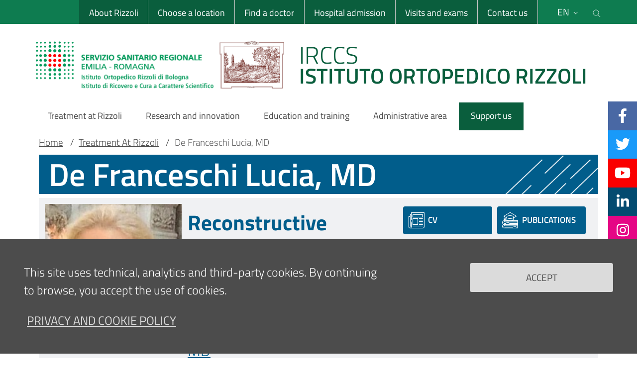

--- FILE ---
content_type: text/html; charset=UTF-8
request_url: https://www.ior.it/en/curarsi-al-rizzoli/lucia-de-franceschi-md
body_size: 13397
content:
<!DOCTYPE html>
<html lang="en" dir="ltr">
  <head>
    <meta name="viewport" content="width=device-width, initial-scale=1, shrink-to-fit=no">
    <meta charset="utf-8" />
<meta name="Generator" content="Drupal 10 (https://www.drupal.org)" />
<meta name="MobileOptimized" content="width" />
<meta name="HandheldFriendly" content="true" />
<meta name="viewport" content="width=device-width, initial-scale=1.0" />
<link rel="icon" href="/themes/ior_theme/favicon.ico" type="image/vnd.microsoft.icon" />
<link rel="alternate" hreflang="it" href="https://www.ior.it/curarsi-al-rizzoli/drssa-lucia-de-franceschi" />
<link rel="alternate" hreflang="en" href="https://www.ior.it/en/curarsi-al-rizzoli/lucia-de-franceschi-md" />
<link rel="canonical" href="https://www.ior.it/en/curarsi-al-rizzoli/lucia-de-franceschi-md" />
<link rel="shortlink" href="https://www.ior.it/en/node/23596" />

    <title>De Franceschi Lucia, MD | ior</title>
    <link rel="stylesheet" media="all" href="/sites/default/files/css/css_dkGvd7IplrjV8HYpvpc7aMnUUudFhrzDnUS4kr17hI8.css?delta=0&amp;language=en&amp;theme=ior_theme&amp;include=eJxti1sKwzAMBC9kqiMJOd4kopIV_Gjo7Wva3_7MwrCDyVvEU7HGL1OpGwh_JGdpSBqNxwkHHRZZLDmKCu9q62uQOi_6qYYdDSssPCQbUn_3AacsHemluDt9-fAo0_ABZvM1iw" />
<link rel="stylesheet" media="all" href="/sites/default/files/css/css_JoVPKcp96WNHa0upFCm1QZM-GybvtdTyIXtLOwiPyvo.css?delta=1&amp;language=en&amp;theme=ior_theme&amp;include=eJxti1sKwzAMBC9kqiMJOd4kopIV_Gjo7Wva3_7MwrCDyVvEU7HGL1OpGwh_JGdpSBqNxwkHHRZZLDmKCu9q62uQOi_6qYYdDSssPCQbUn_3AacsHemluDt9-fAo0_ABZvM1iw" />

    
    <script>window.__PUBLIC_PATH__ = '/themes/ior_theme/assets/fonts'</script>   
	<link rel="icon" type="image/png" sizes="16x16"  href="/favicons/favicon-16x16.png">
	<link rel="icon" type="image/png" sizes="32x32"  href="/favicons/favicon-32x32.png">
	<link rel="apple-touch-icon" sizes="57x57" href="/favicons/apple-touch-icon-57x57.png">
	<link rel="apple-touch-icon" sizes="60x60" href="/favicons/apple-touch-icon-60x60.png">
	<link rel="apple-touch-icon" sizes="72x72" href="/favicons/apple-touch-icon-72x72.png">
	<link rel="apple-touch-icon" sizes="76x76" href="/favicons/apple-touch-icon-76x76.png">
	<link rel="icon" type="image/png" sizes="96x96"  href="/favicons/apple-touch-icon-96x96.png">
	<link rel="apple-touch-icon" sizes="114x114" href="/favicons/apple-touch-icon-114x114.png">
	<link rel="apple-touch-icon" sizes="120x120" href="/favicons/apple-touch-icon-120x120.png">
	<link rel="apple-touch-icon" sizes="144x144" href="/favicons/apple-touch-icon-144x144.png">
	<link rel="apple-touch-icon" sizes="152x152" href="/favicons/apple-touch-icon-152x152.png">
	<link rel="apple-touch-icon" sizes="180x180" href="/favicons/apple-touch-icon-180x180.png">
	<link rel="icon" type="image/png" sizes="192x192"  href="/favicons/android-icon-192x192.png">
	<meta name="msapplication-TileColor" content="#ffffff">
	<meta name="theme-color" content="#ffffff">       	
  </head>
    <body class="sito-ior sotto-sito-501 page-node--persona page-node--23596 unitaoperativa-categoria--1 assistenza user-anonymous path-node page-node-typepersona">

        <a href="#main-content" class="visually-hidden focusable">
      Skip to main content
    </a>
    
      <div class="dialog-off-canvas-main-canvas" data-off-canvas-main-canvas>
    <div id="page-default">
  <h1 class="sr-only">Sito Web Istituto Ortopedico Rizzoli</h1>
    <div class="it-header-wrapper ior-header">
    	  <div class="it-header-slim-wrapper" >      
		<div class="container">
		  <div class="row">
			<div class="col-12">
			  <div class="it-header-slim-wrapper-content">
			  
								<div class="d-none d-lg-block" style="width:3em;" aria-hidden="true"></div>
				
				<div class="nav-mobile" >
				  <nav role="navigation" aria-label="menu top-bar">
					<a class="it-opener d-lg-none" data-toggle="collapse" href="#menu4" role="button" aria-expanded="false" aria-controls="menu4">
					  <span class="sr-only" title="menu top-bar" aria-label="menu top-bar">menu top-bar</span>
					  <span aria-hidden="true">IOR</span>
					  
 	<span class="rounded-icon" >

  		  		      			  <svg class="icon icon-sm icon-primary" title=it-expand aria-label="it-expand" aria-hidden="true">
    <use xlink:href="/themes/ior_theme/assets/icons/sprite.svg#it-expand"></use>
  </svg>

  		 

	</span>

					</a>
					<div class="link-list-wrapper collapse ior-nav-alto" id="menu4">
	                  	                      <div id="it-region-header-slim-menu" class="region header_slim_menu">
    

<nav
  role="navigation"
  aria-labelledby="block-navigazioneslim-menu"
   id="block-navigazioneslim" class="navbar navbar-expand-lg has-megamenu"
>

 
                    	
    
      <ul class="link-list">
	    	      <li>
	        <a class="list-item" href="/index.php/en/il-rizzoli/the-rizzoli-hospital-presentation">About Rizzoli</a>
	      </li>
	    	      <li>
	        <a class="list-item" href="/index.php/en/sedi">Choose a location</a>
	      </li>
	    	      <li>
	        <a class="list-item" href="/index.php/en/curarsi-al-rizzoli/cerca-un-medico">Find a doctor</a>
	      </li>
	    	      <li>
	        <a class="list-item" href="/index.php/en/ricoveri-e-liste-dattesa">Hospital admission</a>
	      </li>
	    	      <li>
	        <a class="list-item" href="/index.php/en/curarsi-al-rizzoli/visits-and-examinations">Visits and exams</a>
	      </li>
	    	      <li>
	        <a class="list-item" href="/index.php/en/contact-us">Contact us</a>
	      </li>
	        </ul>
  


		</nav>

  </div>

	                  					</div>
				  </nav>
				</div>
				<div class="it-header-slim-right-zone" >
					  						  <div id="it-region-header-slim-lingua" class="region header_slim_lingua">
    <div class="language-switcher-language-url" id="block-ior-theme-languageswitcher" role="navigation">
  
    
      
<div class="nav-item dropdown">

    <a class="nav-link dropdown-toggle" href="#" data-toggle="dropdown" aria-expanded="false" aria-label="Selezione lingua del sito" title="Selezione lingua del sito">
     <span>en</span>
    
 	<span class="rounded-icon" >

  		  		      			  <svg class="icon icon-sm icon-primary" title=Selezione lingua del sito aria-label="Selezione lingua del sito" aria-hidden="true">
    <use xlink:href="/themes/ior_theme/assets/icons/sprite.svg#it-expand"></use>
  </svg>

  		 

	</span>

  </a>
  <div class="dropdown-menu">
    <div class="row">
      <div class="col-12">
        <div  block="ior_theme_languageswitcher" class="link-list-wrapper" >
          <ul class="link-list" aria-label="Elenco lingue del sito"><li  hreflang="it" data-drupal-link-system-path="node/23596"><a href="/curarsi-al-rizzoli/drssa-lucia-de-franceschi" class="language-link" hreflang="it" data-drupal-link-system-path="node/23596">Italiano</a></li><li hreflang="en" data-drupal-link-system-path="node/23596" class="is-active" aria-current="page"><a href="/en/curarsi-al-rizzoli/lucia-de-franceschi-md" class="language-link is-active" hreflang="en" data-drupal-link-system-path="node/23596" aria-current="page">English</a></li></ul>
        </div>
      </div>
    </div>
  </div>
</div>
  </div>

  </div>

					  				    <div class="it-search-wrapper">
				      				      <a class="search-link rounded-icon" aria-label="Cerca nel sito" title="Cerca nel sito" href="#" data-target="#search-modal" data-toggle="modal">        
				        
 	<span class="rounded-icon" >

  		  		      			  <svg class="icon icon-sm icon-primary" title=Cerca nel sito aria-label="Cerca nel sito" aria-hidden="true">
    <use xlink:href="/themes/ior_theme/assets/icons/sprite.svg#it-search"></use>
  </svg>

  		 

	</span>

  
				        <span id="searchModal" class="sr-only">Cerca nel sito</span>      
				      </a>
				      <!-- Search Modal -->
				      <div class="modal fade" id="search-modal" tabindex="-1" role="dialog" aria-labelledby="search-modal-title" aria-hidden="true">
				        <div class="modal-dialog modal-lg" role="document">
				          <div class="modal-content perfect-scrollbar">
				            <div class="modal-header">
				              <div class="h5 modal-title" id="search-modal-title">Search</div>				              
					              <button class="close" type="button" data-dismiss="modal" title="Close">					              
					                 
 	<span class="rounded-icon" >

  		  		      			  <svg class="icon icon-sm icon-primary" title=Cerca nel sito aria-label="Cerca nel sito" aria-hidden="true">
    <use xlink:href="/themes/ior_theme/assets/icons/sprite.svg#it-close"></use>
  </svg>

  		 

	</span>

					                 <span class="sr-only">Close</span>               
					              </button>
				            </div>
				            <div class="modal-body" aria-labelledby="search-modal-title">
				                <div id="it-region-header-slim-action" class="region header_slim_action">
    <div class="search-block-form" data-drupal-selector="search-block-form" id="block-ior-theme-search" role="search" aria-labelledby="titolo-form-ricerca" >
  
      <h2 id="titolo-form-ricerca">Cerca</h2>
    
      <form block="ior_theme_search" action="/index.php/en/search/node" method="get" id="search-block-form" accept-charset="UTF-8">
  <div class="js-form-item form-item form-type-search js-form-type-search form-item-keys js-form-item-keys form-no-label">
      <label for="edit-keys--3" class="visually-hidden">Search</label>
        <input title="Enter the terms you wish to search for." data-drupal-selector="edit-keys" type="search" id="edit-keys--3" name="keys" value="" size="15" maxlength="128" class="form-search"  aria-labelledby="edit-keys" />

        </div>
<div data-drupal-selector="edit-actions" class="form-actions js-form-wrapper form-wrapper" id="edit-actions--2">	

  <input data-drupal-selector="edit-submit" type="submit" id="edit-submit--4" value="Search" class="button js-form-submit form-submit btn btn-primary" />

</div>

</form>

  </div>

  </div>

				            </div>
				          </div>
				        </div>
				      </div>
				    </div>
				  
				</div>
			  </div>
			</div>
		  </div>
		</div>
	  </div>
    <div class="it-nav-wrapper">
      <div class="it-header-center-wrapper">
  <div class="container">
    <div class="row">
      <div class="col-12">
        <div class="it-header-center-content-wrapper">
                      <div class="it-brand-wrapper">
              
              	  <div id="it-region-brand" class="region brand">
    <div id="block-ior-theme-branding">
  
    
  <a href="/index.php/en" title="Brand del sito cliccabile, link alla pagina Home." aria-label="Brand del sito cliccabile, link alla pagina Home." rel="home">
          		<div class="ior-logo" aria-hidden="true">
        	<img src="/themes/ior_theme/logo.png" alt="Site logo"  />
		</div>
    <div class="it-brand-text" aria-hidden="true">
	<h2 class="no_toc">IRCCS</h2>
	<h3 class="no_toc d-none d-md-block">ISTITUTO ORTOPEDICO RIZZOLI</h3>
  </div>
</a>
</div>

  </div>

              
            </div>
          
        </div>
      </div>
    </div>
  </div>
</div>      <div class="it-header-navbar-wrapper">
  <div class="container">
    <div class="row">
      <div class="col-12">
                    <div id="it-region-header-nav" class="region header_nav">
    

<nav
  role="navigation"
  aria-labelledby="block-ior-theme-main-menu-menu"
   id="block-ior-theme-main-menu" class="navbar navbar-expand-lg has-megamenu"
>

  <button class="custom-navbar-toggler" type="button" aria-controls="block-ior-theme-main-menu-menu" aria-expanded="false" aria-label="Toggle navigation" data-target="#block-ior-theme-main-menu-menu">
 
     
 	<span class="rounded-icon" >

  		  		      			  <svg class="icon icon-sm icon-primary" title=it-burger aria-label="it-burger" aria-hidden="true">
    <use xlink:href="/themes/ior_theme/assets/icons/sprite.svg#it-burger"></use>
  </svg>

  		 

	</span>

    
  </button>
  <div class="navbar-collapsable" id="block-ior-theme-main-menu-menu" style="display: none;">
    <div class="overlay" style="display: none;"></div>
    <div class="close-div">
      <button class="btn close-menu" type="button">
  

                
            
 	<span class="rounded-icon" >

  		  		      			  <svg class="icon icon-sm white_icon" title=it-close-big aria-label="it-close-big" aria-hidden="true">
    <use xlink:href="/themes/ior_theme/assets/icons/sprite.svg#it-close-big"></use>
  </svg>

  		 

	</span>

            
      
      </button>
    </div>
    <div class="menu-wrapper">
                                    
      <h2 class="visually-hidden" id="block-ior-theme-main-menu-menu-title">Main Navigation</h2>
      
	                    	


	<ul block="ior_theme_main_menu" class="navbar-nav">


  
            
        		
		<li class="nav-item">
	
	    
      <a
        class="nav-link   "
        
        href="/index.php/en/curarsi-al-rizzoli"
      >
        <span>Treatment at Rizzoli</span>
              </a>

                 </li>
  
            
        		
		<li class="nav-item">
	
	    
      <a
        class="nav-link   "
        
        href="/index.php/en/ricerca-e-innovazione"
      >
        <span>Research and innovation</span>
              </a>

                 </li>
  
            
        		
		<li class="nav-item">
	
	    
      <a
        class="nav-link   "
        
        href="/index.php/en/formazione"
      >
        <span>Education and training</span>
              </a>

                 </li>
  
            
        		
		<li class="nav-item">
	
	    
      <a
        class="nav-link   "
        
        href="/index.php/en/servizi-e-uffici-area-amministrativa"
      >
        <span>Administrative area</span>
              </a>

                 </li>
  
            
        		
		<li class="nav-item">
	
	    
      <a
        class="nav-link   "
        
        href="/index.php/en/sostieni-rizzoli/come-fare-una-donazione"
      >
        <span>Support us</span>
              </a>

                 </li>
   </ul>

		    </div>
  </div>
</nav>

  </div>

              </div>
    </div>
  </div>
</div>
    </div>
    	    
  </div>
   
   <main>
    <div aria-labelledby="titolo-contenitore-principale" role="main" class="container main-container js-quickedit-main-content">
      <span id="titolo-contenitore-principale" class="sr-only"> Main container</span>
      <div class="row">
        <div class="col">
                      <div class="it-breadcrumb-wrapper">
                <div id="it-region-breadcrumb" class="region breadcrumb">
    <div id="block-ior-theme-breadcrumbs">
  
    
        <nav class="breadcrumb-container" role="navigation" aria-labelledby="system-breadcrumb" aria-label="breadcrumb">
    <h2 id="system-breadcrumb" class="visually-hidden">Breadcrumb</h2>
    <ol class="breadcrumb">
                  <li class="breadcrumb-item">
          <a href="/en">Home</a>
          <span class="separator">/</span>
        </li>
                        <li class="breadcrumb-item">
          <a href="/en/curarsi-al-rizzoli">Treatment At Rizzoli</a>
          <span class="separator">/</span>
        </li>
                        <li class="breadcrumb-item active">
          De Franceschi Lucia, MD
        </li>
              </ol>
  </nav>

  </div>

  </div>

            </div>
           
       
 				      					  <div id="main-content" class="page-title-wrapper"> 						
						 	
				        
				      		  <div id="it-region-title" class="region title">
    <div id="block-ior-theme-page-title">
  
    
      
  <h1><span>De Franceschi Lucia, MD</span>
</h1>


  </div>

  </div>

				      	      
				  					  </div>
          			

	      				     
				  				  

				  
			
	

                      <div class="it-local-tasks-wrapper mb-5-xx">
              
            </div>
          
                      <div class="it-help-wrapper">
                <div id="it-region-help" class="region help">
    <div data-drupal-messages-fallback class="hidden"></div>

  </div>

            </div>
                    
                                      

          
							<div class="it-content-wrapper">
						
          
            		  <div id="it-region-content" class="region content">
    



      

		<div class="social_box_wrapper">
			<ul class="elenco_social_box">
						
					<li class="icona_social facebook_social_box">												    	    
						
  <a href="https://www.facebook.com/IstitutoOrtopedicoRizzoli" aria-label="Facebook" title="Facebook" target="_blank">
        <i class="fab fa-facebook-f" aria-hidden="true" title="Facebook" ></i> 
         </a>
    
					</li>
									
									<li class="icona_social twitter_social_box">
						
  <a href="https://twitter.com/IRCCS_Rizzoli" aria-label="Twitter" title="Twitter" target="_blank">
        <i class="fab fa-twitter" aria-hidden="true" title="Twitter" ></i> 
         </a>
    
					</li>
								
									<li class="icona_social youtube_social_box">														    	    
						
  <a href="https://www.youtube.com/c/IstitutoOrtopedicoRizzoli_di_Bologna" aria-label="YouTube" title="YouTube" target="_blank">
        <i class="fab fa-youtube" aria-hidden="true" title="YouTube" ></i> 
         </a>
    
					</li>
								
		
									<li class="icona_social linkedin_social_box">
						
  <a href="https://www.linkedin.com/company/412382/" aria-label="Linkkedin" title="Linkkedin" target="_blank">
        <i class="fab fa-linkedin-in" aria-hidden="true" title="Linkkedin" ></i> 
         </a>
    
					</li>
								
									<li class="icona_social instagram_social_box">														    	    
						
  <a href="https://www.instagram.com/istituto_ortopedico_rizzoli/" aria-label="Instagram" title="Instagram" target="_blank">
        <i class="fab fa-instagram" aria-hidden="true" title="Instagram" ></i> 
         </a>
    
					</li>
								
				
				
			</ul>				  			
		</div>

						
<div id="block-ior-theme-content">
  
    
      
<article data-history-node-id="23596">

  
    

  
  <div class="intro-persona">
  
		
		  <div class="intro_wrapper">
									<div class="child-div fotografia" >				
				  			
															             
			            <img src="/sites/default/files/Lucia%20De%20Franceschi_web1.jpg" alt="Photo Lucia De Franceschi, MD" title="Photo Lucia De Franceschi, MD"/>				  					
					</div>
									
			
			
			
				<div class="child-div info-container">	

						
						        <div class="views-element-container"><div class="js-view-dom-id-0365300b4e27f09f97d89b43b305b6496af420c7ecc568423aea960a2e4e2aae">
  
  
  

  
  
  

      <div><h2><a href="/en/curarsi-al-rizzoli/reconstructive-orthopaedic-surgery-innovative-techniques-musculoskeletal-tissue-b" hreflang="en">Reconstructive Orthopaedic Surgery Innovative Techniques - Musculoskeletal Tissue Bank</a></h2><h3 class="field-content subtitle"><a href="/en/taxonomy/term/2" hreflang="en">MD</a></h3></div>

    

  
  

  
  
</div>
</div>

											
					
					<div>
													<p style="margin-bottom:0">Phone:&nbsp;<strong>+39-051-6366488, +39-051-6366138</strong></p>
																		
													<p style="margin-bottom:0">E-mail address:&nbsp;<strong>lucia.defranceschi@ior.it</strong></p>
											</div>
					
				</div>
				<div class="child-div pulsanti">

						
																
						
					
										<div class="pulsante">							
						<a class="btn btn-icon" href="#cv">
						   <i class="fontello-icon icon-news"></i>
						   <div class="label">CV</div>
						</a> 
					</div>
										
						
																					<div class="pulsante">
									<a class="btn btn-icon" href="https://www.ncbi.nlm.nih.gov/pubmed/?term=%22De+Franceschi+L%22%5BAU%5D+AND+%22Rizzoli%22" target="_blank">
									   <i class="fontello-icon icon-pubblicazioni"></i>
									   <div class="label">Publications</div>
									</a>
								</div>
								
							
																
					
																			
					
	                
									</div>	
	
		</div>

 
  
  </div>

</article>

<div class="assistenzaxx">

		
	    
   		
   	    <div class="sezione-pagina">
	    	<h2 id="cv" class="ior-section-title">CV</h2>
   			<div class="cv_wrapper"> 
 			   		 			   						    					    						<div class="item" style="border:0;">
							<div class="label">Qualification</div>
							<div class="value"><p>Specialized MD</p></div>
						</div>
						
				    					    						<div class="item">
							<div class="label">Current assignment</div>
							<div class="value"><p>MD – Transfusional Medicine at the Reconstructive Orthopaedic Surgery Innovative Techniques - Musculoskeletal Tissue Bank. Evaluation and release of tissue collected and processed for implants-transplants</p>
</div>
						</div>
								
				    					    						<div class="item">
							<div class="label">Title of qualification awarded</div>
							<div class="value"><p>1994: Degree in Medicine and Surgery at the University of Bologna, with honors.</p>
</div>
						</div>
						
			
				    					    						<div class="item">
							<div class="label">Other qualifications awarded</div>
							<div class="value"><p>1999: Specialization in Internal Medicine at the University of Bologna, final mark: 70/70.</p>
</div>
						</div>
						
			
				    					    						<div class="item">
							<div class="label">Positions held</div>
							<div class="value"><div>
<p class="MsoNormal"><span style="mso-ansi-language: EN-US;">2000-09: Volunteer internist and sonographer/Clinical Director in Mozambique and Zambezi, in healthcare facilities run by non-profit organizations involved in basic medical care and in the integrated HIV treatment and prevention program.</span></p>
</div>
</div>
						</div>
						
			
				    					    						<div class="item">
							<div class="label">Languages</div>
							<div class="value"><ul>
	<li>Italian: mother language;</li>
	<li>Portoguese: excellent reading/writing/speaking skills</li>
	<li>English: basic.</li>
</ul>
</div>
						</div>
						
			
				    	
			
				    	
			
				    	
			
				    		  				   		    
			</div>			    
		</div>		
    	
		
	
		
	
		
			 	
			
</div>
<div class="sezione-pagina footer">						
    <div class="node-intro">		    
		<div class="node-info">
						<div class="label">Content updated</div>
			<div class="value">17/02/2022 15:51</div>
		</div>
	</div>
</div>

  
  

  </div>

  </div>

            		
          		</div>
          
        </div>       </div>     </div>   </main>
     <footer class="it-footer mt-5">
    <div class="it-footer-main">
      <div class="container">
                  <section>
      <div id="it-region-footer-menu" class="region footer_menu">
    

<nav
  role="navigation"
  aria-labelledby="block-navigazionefooteringlese-menu"
   id="block-navigazionefooteringlese" class="navbar navbar-expand-lg has-megamenu"
>

  <button class="custom-navbar-toggler" type="button" aria-controls="block-navigazionefooteringlese-menu" aria-expanded="false" aria-label="Toggle navigation" data-target="#block-navigazionefooteringlese-menu">
 
     
 	<span class="rounded-icon" >

  		  		      			  <svg class="icon icon-sm icon-primary" title=it-burger aria-label="it-burger" aria-hidden="true">
    <use xlink:href="/themes/ior_theme/assets/icons/sprite.svg#it-burger"></use>
  </svg>

  		 

	</span>

    
  </button>
  <div class="navbar-collapsable" id="block-navigazionefooteringlese-menu" style="display: none;">
    <div class="overlay" style="display: none;"></div>
    <div class="close-div">
      <button class="btn close-menu" type="button">
  

                
            
 	<span class="rounded-icon" >

  		  		      			  <svg class="icon icon-sm white_icon" title=it-close-big aria-label="it-close-big" aria-hidden="true">
    <use xlink:href="/themes/ior_theme/assets/icons/sprite.svg#it-close-big"></use>
  </svg>

  		 

	</span>

            
      
      </button>
    </div>
    <div class="menu-wrapper">
                                    
      <h2 class="visually-hidden" id="block-navigazionefooteringlese-menu-title">Navigazione Footer Inglese</h2>
      
	                    	<div class="row">
        <div class="col-lg-3 col-md-3 col-sm-6 pb-2">
      <h4><a href="">FOR PATIENTS</a></h4>
      <div class="link-list-wrapper">
                <ul block="navigazionefooteringlese" class="footer-list link-list clearfix">
                      <li>
              <a href="/index.php/en/ambulatori-lp-italia" data-drupal-link-system-path="ambulatori-lp-italia">Outpatient clinics in Italy</a>
            </li>
                      <li>
              <a href="/index.php/en/sedi" data-drupal-link-system-path="sedi">Our locations</a>
            </li>
                  </ul>
              </div>
    </div>
      <div class="col-lg-3 col-md-3 col-sm-6 pb-2">
      <h4><a href="">FOR THE PRESS AND MEDIA</a></h4>
      <div class="link-list-wrapper">
                <ul block="navigazionefooteringlese" class="footer-list link-list clearfix">
                      <li>
              <a href="/index.php/en/rassegna-stampa" data-drupal-link-system-path="rassegna-stampa">Press and TV review</a>
            </li>
                  </ul>
              </div>
    </div>
      <div class="col-lg-3 col-md-3 col-sm-6 pb-2">
      <h4><a href="">FOR COMPANIES AND SUPPLIERS</a></h4>
      <div class="link-list-wrapper">
                <ul block="navigazionefooteringlese" class="footer-list link-list clearfix">
                      <li>
              <a href="/index.php/en/ricerca-e-innovazione/vetrina-brevetti" data-drupal-link-system-path="brevetti">Patents</a>
            </li>
                      <li>
              <a href="/index.php/en/il-rizzoli/bandi-di-gara-lavori-e-servizi-tecnici-connessi" data-drupal-link-system-path="bandi-gara-lavori">Tender notice for works and related technical services</a>
            </li>
                      <li>
              <a href="/index.php/en/avvisi-beni" data-drupal-link-system-path="avvisi-beni">Tender notice for goods and services</a>
            </li>
                  </ul>
              </div>
    </div>
      <div class="col-lg-3 col-md-3 col-sm-6 pb-2">
      <h4><a href="">FOR THE HEALTH PROFESSIONALS</a></h4>
      <div class="link-list-wrapper">
                <ul block="navigazionefooteringlese" class="footer-list link-list clearfix">
                      <li>
              <a href="/index.php/en/il-rizzoli/bandi-di-concorso" data-drupal-link-system-path="bandi-di-concorso"> Competition notice</a>
            </li>
                      <li>
              <a href="/index.php/en/bandi-lavoro-autonomo" data-drupal-link-system-path="bandi-lavoro-autonomo">Competition notice for self-employed staff</a>
            </li>
                      <li>
              <a href="/index.php/en/didattica-e-formazione/medici-in-formazione-specialistica" data-drupal-link-system-path="node/22437">Doctors in specialist training</a>
            </li>
                      <li>
              <a href="/index.php/en/borse-studio" data-drupal-link-system-path="borse-studio">Scholarships</a>
            </li>
                  </ul>
              </div>
    </div>
  </div>

		    </div>
  </div>
</nav>


<div id="block-ior-theme-socialsdelsito">
  
    
    
		<div class="esoft-social it-socials">
		       <span>Follow us on</span>
			    <ul style="list-style: none;padding: 0;display: inline-flex;">
			    
						
				    <li>												    	    
					
  <a href="https://www.facebook.com/IstitutoOrtopedicoRizzoli" aria-label="Facebook" title="Facebook" target="_blank">
        <i class="fab fa-facebook-f" aria-hidden="true" title="Facebook" ></i> 
         </a>
    
					</li>
									
								    <li>
					
  <a href="https://twitter.com/IRCCS_Rizzoli" aria-label="Twitter" title="Twitter" target="_blank">
        <i class="fab fa-twitter" aria-hidden="true" title="Twitter" ></i> 
         </a>
    
					</li>
						
								    <li>
					
  <a href="https://www.linkedin.com/company/412382/" aria-label="Linkkedin" title="Linkkedin" target="_blank">
        <i class="fab fa-linkedin-in" aria-hidden="true" title="Linkkedin" ></i> 
         </a>
    
					</li>
								
				
				
					
				    <li>													    	    
					
  <a href="https://www.youtube.com/c/IstitutoOrtopedicoRizzoli_di_Bologna" aria-label="YouTube" title="YouTube" target="_blank">
        <i class="fab fa-youtube" aria-hidden="true" title="YouTube" ></i> 
         </a>
    
					</li>
				
								    <li>														    	    
					
  <a href="https://www.instagram.com/istituto_ortopedico_rizzoli/" aria-label="Instagram" title="Instagram" target="_blank">
        <i class="fab fa-instagram" aria-hidden="true" title="Instagram" ></i> 
         </a>
    
					</li>
				
				
								</ul>
							  			
		</div>
    
    
  </div>
						

  </div>

  </section>
        <section class="py-4 border-white border-top">
  <div class="row">
                  </div>
</section>
      </div>
    </div>
    <div class="it-footer-small-prints clearfix">
      <div class="container">
                 <div class="row">
              <div class="col">
          <div id="it-region-footer-credits" class="region footer_credits">
    <div id="block-testoelinksottoilfooter">
  
    
      
<div  id="sotto-footer-link">
    
            <div><a href="/index.php/en/contact-us">Contact us</a></div>
      
            <div><a href="https://www.ior.it/privacy-policy" target="_blank">Privacy policy</a></div>
      
            <div><a href="https://www.ior.it/privacy" target="_blank">Cookies policy</a></div>
      
            <div><a href="/index.php/en/accessibility">Accessibility</a></div>
      
            <div><a href="/index.php/en/legal-information-%E2%80%93-copyright">Legal info–Copyright</a></div>
      
            <div><a href="/index.php/en/reserved-area">Reserved area</a></div>
      
  </div>
<div  id="sotto-footer-testo">
    
            <div>Registered office, Administration, Codivilla-Putti Research Centre, Outpatients&#039; clinic: via di Barbiano, 1/10 - 40136 Bologna<br />
</div>
      
            <div>Hospital: via G.C.Pupilli, 1 - 40136 Bologna ~ Tax code number and VAT number 00302030374<br />
<br />
</div>
      
            <div><ul>
	<li>E-Mail:&nbsp;<a href="mailto:info_urp@ior.it">info_urp@ior.it</a></li>
	<li><a href="/en/certified-email-pec">Certified Mail</a></li>
</ul>
</div>
      
  </div>
<div  id="sotto-footer-icone"  >
	<div class="links-wrapper" >
		


        
     	  
 	 
 	   	
	      
	  	
    <div class="link-icona-wrapper" >						
			<a href="https://salute.regione.emilia-romagna.it/" 
			   title="Link al sito del Servizio Sanitario Regionale"
			   target="_blank">
				<div class="icona-link icona-link-salute-er"></div>
							</a>
	</div>
        
     	  
 	 
 	   	
	      
	  	
    <div class="link-icona-wrapper" >						
			<a href="https://drs.ior.it/en" 
			   title="Link al sito del Dipartimento Rizzoli Sicilia"
			   target="_blank">
				<div class="icona-link icona-link-drs"></div>
							</a>
	</div>
        
     	  
 	 
 	   	
	      
	  	
    <div class="link-icona-wrapper" >						
			<a href="https://btm.ior.it" 
			   title="Link al sito della Banca del Tessuto Muscoloscheletrico"
			   target="_blank">
				<div class="icona-link icona-link-btm"></div>
							</a>
	</div>
        
     	  
 	 
 	   	
	      
	  	
    <div class="link-icona-wrapper" >						
			<a href="https://www.retealtatecnologia.it/en" 
			   title="Link al sito Rete Alta Tecnologia Emilia Romagna"
			   target="_blank">
				<div class="icona-link icona-link-arter"></div>
							</a>
	</div>
        
     	  
 	 
 	   	
	      
	  	
    <div class="link-icona-wrapper" >						
			<a href="https://fondazionerizzoli.org/" 
			   title="Link al sito Fondazione Istituto Ortopedico Rizzoli"
			   target="_blank">
				<div class="icona-link icona-link-fondazione"></div>
							</a>
	</div>
    


	</div>
</div>


  </div>

  </div>

      </div>
      </div>
       </div>
    </div>
  </footer>

  <a href="#" data-attribute="back-to-top" class="back-to-topxx shadowxx button-backtotop" title="back to top">
     
 	<span class="rounded-icon" >

  		  		      			  <svg class="icon icon-sm icon-light" title=it-arrow-up aria-label="it-arrow-up" aria-hidden="true">
    <use xlink:href="/themes/ior_theme/assets/icons/sprite.svg#it-arrow-up"></use>
  </svg>

  		 

	</span>

        
  	 <span class="sr-only">Back to top</span>
  </a>
  
</div>

  </div>

    
    <script type="application/json" data-drupal-selector="drupal-settings-json">{"path":{"baseUrl":"\/","pathPrefix":"en\/","currentPath":"node\/23596","currentPathIsAdmin":false,"isFront":false,"currentLanguage":"en"},"pluralDelimiter":"\u0003","suppressDeprecationErrors":true,"eu_cookie_compliance":{"cookie_policy_version":"1.0.0","popup_enabled":true,"popup_agreed_enabled":false,"popup_hide_agreed":false,"popup_clicking_confirmation":false,"popup_scrolling_confirmation":false,"popup_html_info":"\u003Cdiv aria-labelledby=\u0022popup-text\u0022  class=\u0022eu-cookie-compliance-banner eu-cookie-compliance-banner-info eu-cookie-compliance-banner--default\u0022\u003E\n  \u003Cdiv class=\u0022popup-content info eu-cookie-compliance-content\u0022\u003E\n        \u003Cdiv id=\u0022popup-text\u0022 class=\u0022eu-cookie-compliance-message\u0022 role=\u0022document\u0022\u003E\n      \u003Cp\u003EThis site uses technical, analytics and third-party cookies. By continuing to browse, you accept the use of cookies.\u003C\/p\u003E\n              \u003Cbutton type=\u0022button\u0022 class=\u0022find-more-button eu-cookie-compliance-more-button\u0022\u003EPrivacy and Cookie Policy\u003C\/button\u003E\n          \u003C\/div\u003E\n\n    \n    \u003Cdiv id=\u0022popup-buttons\u0022 class=\u0022eu-cookie-compliance-buttons\u0022\u003E\n            \u003Cbutton type=\u0022button\u0022 class=\u0022agree-button eu-cookie-compliance-default-button\u0022\u003EAccept\u003C\/button\u003E\n          \u003C\/div\u003E\n  \u003C\/div\u003E\n\u003C\/div\u003E","use_mobile_message":false,"mobile_popup_html_info":"\u003Cdiv aria-labelledby=\u0022popup-text\u0022  class=\u0022eu-cookie-compliance-banner eu-cookie-compliance-banner-info eu-cookie-compliance-banner--default\u0022\u003E\n  \u003Cdiv class=\u0022popup-content info eu-cookie-compliance-content\u0022\u003E\n        \u003Cdiv id=\u0022popup-text\u0022 class=\u0022eu-cookie-compliance-message\u0022 role=\u0022document\u0022\u003E\n      \n              \u003Cbutton type=\u0022button\u0022 class=\u0022find-more-button eu-cookie-compliance-more-button\u0022\u003EPrivacy and Cookie Policy\u003C\/button\u003E\n          \u003C\/div\u003E\n\n    \n    \u003Cdiv id=\u0022popup-buttons\u0022 class=\u0022eu-cookie-compliance-buttons\u0022\u003E\n            \u003Cbutton type=\u0022button\u0022 class=\u0022agree-button eu-cookie-compliance-default-button\u0022\u003EAccept\u003C\/button\u003E\n          \u003C\/div\u003E\n  \u003C\/div\u003E\n\u003C\/div\u003E","mobile_breakpoint":768,"popup_html_agreed":false,"popup_use_bare_css":true,"popup_height":"auto","popup_width":"100%","popup_delay":1000,"popup_link":"\/index.php\/privacy-policy","popup_link_new_window":true,"popup_position":false,"fixed_top_position":true,"popup_language":"en","store_consent":false,"better_support_for_screen_readers":false,"cookie_name":"","reload_page":false,"domain":"","domain_all_sites":false,"popup_eu_only":false,"popup_eu_only_js":false,"cookie_lifetime":7,"cookie_session":0,"set_cookie_session_zero_on_disagree":0,"disagree_do_not_show_popup":false,"method":"default","automatic_cookies_removal":true,"allowed_cookies":"","withdraw_markup":"\u003Cbutton type=\u0022button\u0022 class=\u0022eu-cookie-withdraw-tab\u0022\u003EPrivacy settings\u003C\/button\u003E\n\u003Cdiv aria-labelledby=\u0022popup-text\u0022 class=\u0022eu-cookie-withdraw-banner\u0022\u003E\n  \u003Cdiv class=\u0022popup-content info eu-cookie-compliance-content\u0022\u003E\n    \u003Cdiv id=\u0022popup-text\u0022 class=\u0022eu-cookie-compliance-message\u0022 role=\u0022document\u0022\u003E\n      \u003Ch2\u003EWe use cookies on this site to enhance your user experience\u003C\/h2\u003E\u003Cp\u003EYou have given your consent for us to set cookies.\u003C\/p\u003E\n    \u003C\/div\u003E\n    \u003Cdiv id=\u0022popup-buttons\u0022 class=\u0022eu-cookie-compliance-buttons\u0022\u003E\n      \u003Cbutton type=\u0022button\u0022 class=\u0022eu-cookie-withdraw-button \u0022\u003EWithdraw consent\u003C\/button\u003E\n    \u003C\/div\u003E\n  \u003C\/div\u003E\n\u003C\/div\u003E","withdraw_enabled":false,"reload_options":0,"reload_routes_list":"","withdraw_button_on_info_popup":false,"cookie_categories":[],"cookie_categories_details":[],"enable_save_preferences_button":true,"cookie_value_disagreed":"0","cookie_value_agreed_show_thank_you":"1","cookie_value_agreed":"2","containing_element":"body","settings_tab_enabled":false,"olivero_primary_button_classes":"","olivero_secondary_button_classes":"","close_button_action":"close_banner","open_by_default":true,"modules_allow_popup":true,"hide_the_banner":false,"geoip_match":true,"unverified_scripts":[]},"field_group":{"html_element":{"mode":"default","context":"view","settings":{"classes":"","show_empty_fields":true,"id":"sotto-footer-link","element":"div","show_label":false,"label_element":"h3","label_element_classes":"","attributes":"","effect":"none","speed":"fast","description":""}}},"ajaxTrustedUrl":{"\/index.php\/en\/search\/node":true},"user":{"uid":0,"permissionsHash":"a147578f90dcda43ab73c605fd7e79130b16de6f7da3160bb2aa1077b7429a96"}}</script>
<script src="/sites/default/files/js/js_ZGd2las6RLEtRUdbWcKqQfahhXDdcwKO_ZY0P3HYphM.js?scope=footer&amp;delta=0&amp;language=en&amp;theme=ior_theme&amp;include=eJxLLY1Pzs_PzkwFUrkFOZmJecmp-qlYBHUy84viSzJSc1P103PykxJzAK7fFxI"></script>

  </body>
</html>
<script type="text/javascript">
  var _paq = window._paq = window._paq || [];
  /* tracker methods like "setCustomDimension" should be called before "trackPageView" */
  _paq.push(['trackPageView']);
  _paq.push(['enableLinkTracking']);
  (function() {
    var u="https://ingestion.webanalytics.italia.it/";
    _paq.push(['setTrackerUrl', u+'matomo.php']);
    _paq.push(['setSiteId', 'Kj0dLWy0nL']);
    var d=document, g=d.createElement('script'), s=d.getElementsByTagName('script')[0];
    g.type='text/javascript'; g.async=true; g.src=u+'matomo.js'; s.parentNode.insertBefore(g,s);
  })();
</script>
<!-- End Matomo Code --> 
